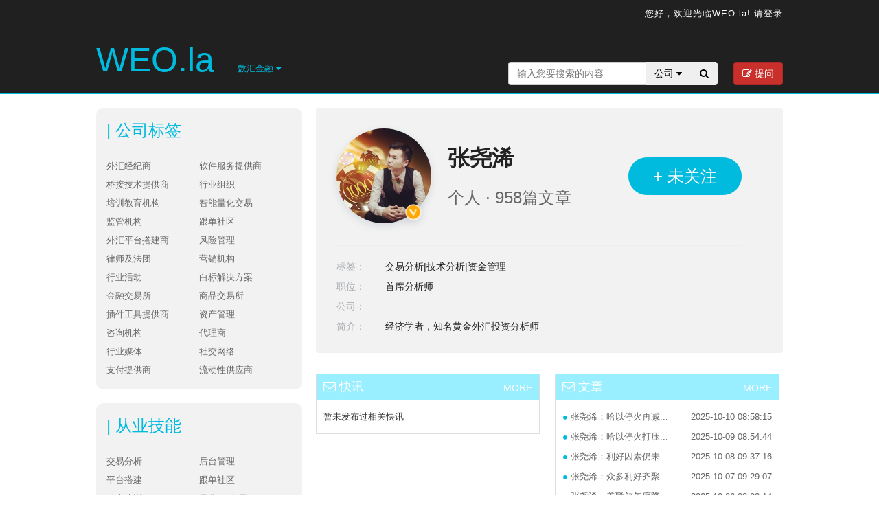

--- FILE ---
content_type: text/html; charset=UTF-8
request_url: https://app.huiyou.com/zixun/user_first/594
body_size: 7091
content:
<!DOCTYPE html>
<html lang="zh-cn">
<base href="/pc_weo/">
<head>
    <meta charset="utf-8">
    <title>WEO.la</title>
    <meta name="csrf-token" content="j2bn3gSx7KTiWT3cJYMMqwabHuheslPQUnIWIeKf">
    <meta name="description" content="">
    <meta name="referrer" content="no-referrer" />
    
    <meta name="viewport" content="width=device-width,maximum-scale=1.5,initial-scale=1.0,user-scalable=yes">
    <meta http-equiv="imagetoolbar" content="no">
    <meta http-equiv="X-UA-Compatible" content="IE=edge">
    <link rel="stylesheet" href="css/font-awesome.min.css">
    <link rel="stylesheet" href="css/style.css">

    <!--[if lt IE 9]><style>.sidebar .appointment form,.block{background:url(http://weo.figurefinance.com/static/template/images/ie-opacity-bg.png) repeat;}.btn-captcha{display:none}</style><![endif]-->
    <!--[if lte IE 7]><link rel="stylesheet" type="text/css" href="http://weo.figurefinance.com/static/template/ie7.font-awesome.min.css"><![endif]-->

    <script src="js/jquery-1.8.3.min.js"></script>
</head>
<body>
<div class="userbar">
    <div class="container text-right">
        您好，欢迎光临WEO.la!
        
                    <a href="https://app.huiyou.com/zixun/login?goto=weo/index"><span>请登录</span></a>
            </div>
</div>
<div class="logobar">
    <div class="container">
        <div class="form-action pull-right">
            <form class="pull-left dropdown" method="get" action="https://app.huiyou.com/weo/search_name">
                <input id="ipt-search-type" type="hidden" name="c" value="1">
                <input class="form-control pull-left" name="q" placeholder="输入您要搜索的内容">
                <button id="btn-search-dropdown" class="btn pull-left" type="button" data-toggle="dropdown">公司 <i class="fa fa-caret-down"></i></button>
                <button class="btn" type="submit"><i class="fa fa-search"></i></button>
                <ul id="opt-search-dropdown" class="dropdown-menu">
                    <li><a href="javascript:;" data-type="1">公司</a></li>
                    <li><a href="javascript:;" data-type="2">个人</a></li>
                </ul>
            </form>
            <button class="btn btn-danger pull-right btn-show-quick-form"><i class="fa fa-pencil-square-o"></i> 提问</button>
        </div>
        <a class="logo" href="https://app.huiyou.com/weo/index">WEO.la</a>
        <a class="dropdown" href="https://app.huiyou.com" target="_blank">数汇金融 <i class="fa fa-caret-down"></i></a>
    </div>
    <script type="text/javascript">

        $('.btn-show-quick-form').click(function(event) {
            $.get('http://www.figurefinance.com/api/zixun/type_leavel?deth=3', function(data) {

                var list = data.data;
                var _html='';
                for(var i = 0;i<list.length;i++){
                    _html += '<a id="'+list[i].id+'" href="javascript:;">'+list[i].name+'</a>'
                }
                $('.select_box').html(_html);
            });
        });
    </script>
</div><div class="container mbspace clearfix">
    <div class="sidebar">
        <div class="radius-item">
            <h3>| 公司标签</h3>
            <ul class="clearfix">
                                    <li><a href="https://app.huiyou.com/weo/tags/26?tag=外汇经纪商">外汇经纪商</a></li>
                                    <li><a href="https://app.huiyou.com/weo/tags/40?tag=软件服务提供商">软件服务提供商</a></li>
                                    <li><a href="https://app.huiyou.com/weo/tags/76?tag=桥接技术提供商">桥接技术提供商</a></li>
                                    <li><a href="https://app.huiyou.com/weo/tags/138?tag=行业组织">行业组织</a></li>
                                    <li><a href="https://app.huiyou.com/weo/tags/137?tag=培训教育机构">培训教育机构</a></li>
                                    <li><a href="https://app.huiyou.com/weo/tags/30?tag=智能量化交易">智能量化交易</a></li>
                                    <li><a href="https://app.huiyou.com/weo/tags/45?tag=监管机构">监管机构</a></li>
                                    <li><a href="https://app.huiyou.com/weo/tags/77?tag=跟单社区">跟单社区</a></li>
                                    <li><a href="https://app.huiyou.com/weo/tags/31?tag=外汇平台搭建商">外汇平台搭建商</a></li>
                                    <li><a href="https://app.huiyou.com/weo/tags/397?tag=风险管理">风险管理</a></li>
                                    <li><a href="https://app.huiyou.com/weo/tags/398?tag=律师及法团">律师及法团</a></li>
                                    <li><a href="https://app.huiyou.com/weo/tags/422?tag=营销机构">营销机构</a></li>
                                    <li><a href="https://app.huiyou.com/weo/tags/44?tag=行业活动">行业活动</a></li>
                                    <li><a href="https://app.huiyou.com/weo/tags/28?tag=白标解决方案">白标解决方案</a></li>
                                    <li><a href="https://app.huiyou.com/weo/tags/43?tag=金融交易所">金融交易所</a></li>
                                    <li><a href="https://app.huiyou.com/weo/tags/42?tag=商品交易所">商品交易所</a></li>
                                    <li><a href="https://app.huiyou.com/weo/tags/41?tag=插件工具提供商">插件工具提供商</a></li>
                                    <li><a href="https://app.huiyou.com/weo/tags/38?tag=资产管理">资产管理</a></li>
                                    <li><a href="https://app.huiyou.com/weo/tags/36?tag=咨询机构">咨询机构</a></li>
                                    <li><a href="https://app.huiyou.com/weo/tags/79?tag=代理商">代理商</a></li>
                                    <li><a href="https://app.huiyou.com/weo/tags/34?tag=行业媒体">行业媒体</a></li>
                                    <li><a href="https://app.huiyou.com/weo/tags/33?tag=社交网络">社交网络</a></li>
                                    <li><a href="https://app.huiyou.com/weo/tags/32?tag=支付提供商">支付提供商</a></li>
                                    <li><a href="https://app.huiyou.com/weo/tags/427?tag=流动性供应商">流动性供应商</a></li>
                            </ul>
        </div>
        <div class="radius-item">
            <h3>| 从业技能</h3>
            <ul class="clearfix">
                                    <li><a href="https://app.huiyou.com/weo/tags/46?tag=交易分析">交易分析</a></li>
                                    <li><a href="https://app.huiyou.com/weo/tags/51?tag=后台管理">后台管理</a></li>
                                    <li><a href="https://app.huiyou.com/weo/tags/63?tag=平台搭建">平台搭建</a></li>
                                    <li><a href="https://app.huiyou.com/weo/tags/64?tag=跟单社区">跟单社区</a></li>
                                    <li><a href="https://app.huiyou.com/weo/tags/65?tag=教育培训">教育培训</a></li>
                                    <li><a href="https://app.huiyou.com/weo/tags/49?tag=量化EA交易">量化EA交易</a></li>
                                    <li><a href="https://app.huiyou.com/weo/tags/62?tag=EA编写">EA编写</a></li>
                                    <li><a href="https://app.huiyou.com/weo/tags/58?tag=资金管理">资金管理</a></li>
                                    <li><a href="https://app.huiyou.com/weo/tags/47?tag=商务销售">商务销售</a></li>
                                    <li><a href="https://app.huiyou.com/weo/tags/48?tag=行业研究">行业研究</a></li>
                                    <li><a href="https://app.huiyou.com/weo/tags/60?tag=交易软件">交易软件</a></li>
                                    <li><a href="https://app.huiyou.com/weo/tags/59?tag=流动性技术">流动性技术</a></li>
                                    <li><a href="https://app.huiyou.com/weo/tags/50?tag=桥接技术">桥接技术</a></li>
                                    <li><a href="https://app.huiyou.com/weo/tags/57?tag=基本面分析">基本面分析</a></li>
                                    <li><a href="https://app.huiyou.com/weo/tags/55?tag=活动策划">活动策划</a></li>
                                    <li><a href="https://app.huiyou.com/weo/tags/54?tag=人事管理">人事管理</a></li>
                                    <li><a href="https://app.huiyou.com/weo/tags/53?tag=市场营销">市场营销</a></li>
                                    <li><a href="https://app.huiyou.com/weo/tags/56?tag=技术分析">技术分析</a></li>
                            </ul>
        </div>
<ul class="sidebar-4icons clearfix">
    <li>
        <a href="https://app.huiyou.com/weo/essay_list/3">
            <i class="fa fa-list-alt"></i>
        </a>
        <span class="text-ellipsis">问题</span>
    </li>
    <li>
        <a href="https://app.huiyou.com/weo/essay_list/3">
            <i class="fa fa-comments-o"></i>
        </a>
        <span class="text-ellipsis">回答</span>
    </li>
    <li>
        <a href="https://app.huiyou.com/weo/essay_list/2">
            <i class="fa fa-envelope-o"></i>
        </a>
        <span class="text-ellipsis">短讯</span>
    </li>
    <li>
        <a href="https://app.huiyou.com/weo/essay_list/1">
            <i class="fa fa-newspaper-o"></i>
        </a>
        <span class="text-ellipsis">文章</span>
    </li>
</ul>			</div>
<link rel="stylesheet" href="css/base_mobile.css">

                    <div class="main bdr50">
        				<div class="new-info">
					<div class="info-up">
						<img src="https://app.huiyou.com/uploadify/uploads/file/201809/15375140622903344.png" alt="" onerror="this.src='https://app.huiyou.com/img/default_head.jpg'">

                        						<img class="addv" src="css/images/new-v.png" alt="">
                        						<div>
															<h5>张尧浠</h5>
							<span>个人 · 958篇文章</span>

														</div>
														<a href="javascript:;" class="focus">+ 未关注</a>
											</div>
					<ul class="info-down clearfix" style="">
												<li>
							<h6>标签：</h6>
							<p>交易分析|技术分析|资金管理</p>
						</li>
												<li>
							<h6>职位：</h6>
							<p>首席分析师</p>
						</li>
												<li>
							<h6>公司：</h6>
							<p></p>
						</li>
												<li>
							<h6>简介：</h6>
							<p>经济学者，知名黄金外汇投资分析师</p>
						</li>
											</ul>
				</div>
				<div class="entry-4column clearfix">
                    <dl class="pull-left" style="width: 48%">
                        <dt><a href="https://app.huiyou.com/weo/essay_list/2/594" class="pull-right">MORE</a><i class="fa fa-envelope-o"></i> 快讯</dt>
                                                    <dd>
                                <div class="entry-null">暂未发布过相关快讯</div>
                            </dd>
                                            </dl>


					<dl class="pull-left" style="width: 48%;margin-left: 22px;">
						<dt><a href="https://app.huiyou.com/weo/essay_list/1/594" class="pull-right">MORE</a><i class="fa fa-envelope-o"></i> 文章</dt>
						                        <dd>
							                                <a href="https://app.huiyou.com/weo/essay?id=30880" target="_blank">
                                    <span class="pull-right">2025-10-10 08:58:15</span>
                                    <i class="fa fa-circle"></i>
                                    张尧浠：哈以停火再减...
                                </a>
							                                <a href="https://app.huiyou.com/weo/essay?id=30876" target="_blank">
                                    <span class="pull-right">2025-10-09 08:54:44</span>
                                    <i class="fa fa-circle"></i>
                                    张尧浠：哈以停火打压...
                                </a>
							                                <a href="https://app.huiyou.com/weo/essay?id=30871" target="_blank">
                                    <span class="pull-right">2025-10-08 09:37:16</span>
                                    <i class="fa fa-circle"></i>
                                    张尧浠：利好因素仍未...
                                </a>
							                                <a href="https://app.huiyou.com/weo/essay?id=30866" target="_blank">
                                    <span class="pull-right">2025-10-07 09:29:07</span>
                                    <i class="fa fa-circle"></i>
                                    张尧浠：众多利好齐聚...
                                </a>
							                                <a href="https://app.huiyou.com/weo/essay?id=30865" target="_blank">
                                    <span class="pull-right">2025-10-06 08:02:14</span>
                                    <i class="fa fa-circle"></i>
                                    张尧浠：美联储年底降...
                                </a>
							                                <a href="https://app.huiyou.com/weo/essay?id=30863" target="_blank">
                                    <span class="pull-right">2025-10-03 09:44:40</span>
                                    <i class="fa fa-circle"></i>
                                    张尧浠：鹰言打压金价...
                                </a>
							                                <a href="https://app.huiyou.com/weo/essay?id=30861" target="_blank">
                                    <span class="pull-right">2025-10-02 09:05:07</span>
                                    <i class="fa fa-circle"></i>
                                    张尧浠：关税推迟停摆...
                                </a>
							                                <a href="https://app.huiyou.com/weo/essay?id=30859" target="_blank">
                                    <span class="pull-right">2025-10-01 12:21:14</span>
                                    <i class="fa fa-circle"></i>
                                    张尧浠：美政府陷入停...
                                </a>
							                                <a href="https://app.huiyou.com/weo/essay?id=30852" target="_blank">
                                    <span class="pull-right">2025-09-30 09:40:55</span>
                                    <i class="fa fa-circle"></i>
                                    张尧浠：关门风险加1...
                                </a>
							                                <a href="https://app.huiyou.com/weo/essay?id=30850" target="_blank">
                                    <span class="pull-right">2025-09-29 08:35:09</span>
                                    <i class="fa fa-circle"></i>
                                    张尧浠：10月降息预...
                                </a>
							                            </dd>
											</dl>
				</div>
			</div>
		</div>

<div id="footer">
    <div class="container">
        <a class="logo pull-left" href="javascript:;">WEO.la</a>
        <dl>
            <dt>网站导航</dt>
            <dd>
                <a href="https://app.huiyou.com/zixun/contact" rel="nofollow" target="_blank">联系我们</a>
                <a href="" rel="nofollow" target="_blank">关于我们</a>
                <a href="http://www.cfxa.org/" rel="nofollow" target="_blank">中国外汇业协会</a>
                <a href="http://www.financexpo.com" rel="nofollow" target="_blank">世界金融B2B博览会</a>
                <a href="http://www.figurefinance.com/NewItem.html?iSysNo=5&amp;kw=0" rel="nofollow" target="_blank">金融科技</a>
            </dd>
            <dd>Copyright © 2018 WEO.la All rights reserved.</dd>
        </dl>
    </div>
</div>
</body>
</html>






<!--[if lt IE 9]><script src="http://weo.figurefinance.com/static/template/PIE.min.js"></script><script>$(".user-avatar-list img, .question-entry .entry-avatar, .company-profile .customer-score dl dt img, .sidebar .sidebar-4icons li a, .bottom-online-user ul li img, .sidebar .radius-item, .sidebar .radius-item ul.online-user li img, .profile-page .customer-score dl dt img, #popup-my-focuson img").each(function(){this && PIE.attach(this)})</script><![endif]-->
<script>
    +function(a){"use strict";function e(d){d&&3===d.which||(a(b).remove(),a(c).each(function(){var b=f(a(this)),c={relatedTarget:this};b.hasClass("open")&&(b.trigger(d=a.Event("hide.bs.dropdown",c)),d.isDefaultPrevented()||b.removeClass("open").trigger("hidden.bs.dropdown",c))}))}function f(b){var c=b.attr("data-target");c||(c=b.attr("href"),c=c&&/#[A-Za-z]/.test(c)&&c.replace(/.*(?=#[^\s]*$)/,""));var d=c&&a(c);return d&&d.length?d:b.parent()}function g(b){return this.each(function(){var c=a(this),e=c.data("bs.dropdown");e||c.data("bs.dropdown",e=new d(this)),"string"==typeof b&&e[b].call(c)})}var b=".dropdown-backdrop",c='[data-toggle="dropdown"]',d=function(b){a(b).on("click.bs.dropdown",this.toggle)};d.VERSION="3.2.0",d.prototype.toggle=function(b){var c=a(this);if(!c.is(".disabled, :disabled")){var d=f(c),g=d.hasClass("open");if(e(),!g){"ontouchstart"in document.documentElement&&!d.closest(".navbar-nav").length&&a('<div class="dropdown-backdrop"/>').insertAfter(a(this)).on("click",e);var h={relatedTarget:this};if(d.trigger(b=a.Event("show.bs.dropdown",h)),b.isDefaultPrevented())return;c.trigger("focus"),d.toggleClass("open").trigger("shown.bs.dropdown",h)}return!1}},d.prototype.keydown=function(b){if(/(38|40|27)/.test(b.keyCode)){var d=a(this);if(b.preventDefault(),b.stopPropagation(),!d.is(".disabled, :disabled")){var e=f(d),g=e.hasClass("open");if(!g||g&&27==b.keyCode)return 27==b.which&&e.find(c).trigger("focus"),d.trigger("click");var h=" li:not(.divider):visible a",i=e.find('[role="menu"]'+h+', [role="listbox"]'+h);if(i.length){var j=i.index(i.filter(":focus"));38==b.keyCode&&j>0&&j--,40==b.keyCode&&j<i.length-1&&j++,~j||(j=0),i.eq(j).trigger("focus")}}}};var h=a.fn.dropdown;a.fn.dropdown=g,a.fn.dropdown.Constructor=d,a.fn.dropdown.noConflict=function(){return a.fn.dropdown=h,this},a(document).on("click.bs.dropdown.data-api",e).on("click.bs.dropdown.data-api",".dropdown form",function(a){a.stopPropagation()}).on("click.bs.dropdown.data-api",c,d.prototype.toggle).on("keydown.bs.dropdown.data-api",c+', [role="menu"], [role="listbox"]',d.prototype.keydown)}(jQuery);
    var quickform = '<div class="quick-post-form quick-post-by-btn hide">'+
        '<h3>'+
        '	<a class="active quick-post-module-select" href="javascript:;" data-target="question">发表提问<i class="bottom-arrow"></i></a>'+
        /*'<a class="quick-post-module-select" href="javascript:;" data-target="sms">发表短讯<i class="bottom-arrow"></i></a>'+*/
        '</h3>'+
        '<textarea class="form-control" rows="4" minlength="10" placeholder="至少输入10个字"></textarea>'+
        '<div class="new_quea"><div class="tooltip left hide"><div class="tooltip-arrow"></div><div class="tooltip-inner"></div></div>'+
        '<div style="position: relative;z-index: 8;">分类'+
            '<div class="type_select">'+
                '<span id="chooseType">必填</span>'+
                '<div class="select_box"><a href="javascript:;">交易</a><a>交易</a></div>'+
            '</div>'+
        '</div>'+
        '	<button class="btn btn-danger pull-right btn-quick-form-submit">发表</button>'+
        ''+
        '<span style="position: relative;z-index: 1;">'+
        '悬赏<div class="type_select"><input type="text" placeholder="0~100豆" pattern="^(\d|[1-9]\d|100)$"></div>'+
        '</span>'+
        // '	<span>'+
        // '		验证码：<input class="form-control no-block-control ipt-captcha" type="text" maxlength="5">'+
        // '		<img class="btn-captcha" data-src="https://app.huiyou.com/captcha">'+
        // '	</span>'+
        '</div>'+
        '</div>';

    $(document).on('click', '#chooseType', function(event) {
        event.preventDefault();
        $('.type_select').toggleClass('active');
    });
    // if($('.type_select').hasClass('active')){
        // console.log(111);
        $(document).on('click', '.select_box a', function(event) {
            // event.preventDefault();
            var theVal = $(this).html();
            var theId = $(this).attr('id');
            console.log(theVal);
            $('.type_select').removeClass('active');
            $('#chooseType').text(theVal).data('id', theId);
        });
    // }

    $(document).on("click.quickpf", ".btn-show-quick-form", function(){
        var inmem = /\/member\/(sms|question)/.test(document.location.href);
        if (!inmem)
            $(".quick-post-by-btn").length == 0 ? ($(quickform).prependTo(".main").show(500)) : $(".quick-post-by-btn").find(":input").val("").end().toggle(500);
    }).on("click.quickpf", ".quick-post-module-select", function(){
        var me = $(this);
        if (me.hasClass("active"))
            return false;
        me.addClass("active").parent().find(".quick-post-module-select").not(this).removeClass("active")
    }).on("click.quickpf", ".btn-quick-form-submit", function(){
        var reg =/^(\d|[1-9]\d|100)$/;
        var me = $(this),
            form = $(".quick-post-by-btn"),
            c = $.trim(form.find("textarea").val()),
            v = form.find('.type_select').find('input').val(),
            b = form.find(".tooltip"),
            o = form.find('#chooseType').data('id'),
            m = $(".quick-post-module-select").filter(".active").eq(0).data("target");
        if (c == "" || v == "" || !reg.test(v) || o == undefined )
            return false;
        $.ajax({
            url: "https://app.huiyou.com/weo/question_add",
            type: "POST",
            data: {
                "question": c,
                "place": o,
                'price': v,
                '_token':"j2bn3gSx7KTiWT3cJYMMqwabHuheslPQUnIWIeKf"
            },
            dataType: "json",
            beforeSend: function(){
                me.text("正在保存...").attr("disabled", true)
            },
            complete: function(){
                me.text("发表").attr("disabled", false)
            },
            error: function(xhr){
                b.find(".tooltip-inner").text("服务器错误："+ xhr.statusText +"["+ xhr.status +"]").end().show().delay(3e3).fadeOut(1e3), form.find(".btn-captcha").trigger("click");
            },
            success: function(res){
                if (res.code == 1)
                    b.find(".tooltip-inner").text("发表成功").end().show().delay(2e3).fadeOut(1e3, function(){ form.hide(function(){ form.remove() }) })
                else
                    b.find(".tooltip-inner").text(res.msg).end().show().delay(3e3).fadeOut(1e3), form.find(".btn-captcha").trigger("click");
            }
        })
    }).on("focus.quickpf", ".ipt-captcha", function(){
        var me = $(".btn-captcha"),
            atr = me.attr("src");
        if (!atr || atr == "")
            me.attr("src", me.data("src")).show();
    }).on("click.quickpf", ".btn-captcha", function(){
        var me = $(this);
        me.attr("src", me.data("src") +"?"+ Math.random());
    });
    $("#opt-search-dropdown").on("click", "a", function(){
        var me = $(this);
        $("#btn-search-dropdown").html( me.text() +' <i class="fa fa-caret-down"></i>' );
        $("#ipt-search-type").val( me.data("type") );
    })
</script>

<script>
    $(document).on("click", ".btn-add-focus", function(){
        var me = $(this);
        $.ajax({
            url: "http://weo.figurefinance.com/profile/focuson",
            type: "POST",
            data: "7f34ec565f644dfc="+ me.data("valid"),
            dataType: "json",
            beforeSend: function(){
                me.text("关注中...")
            },
            complete: function(){},
            error: function(xhr){
                alert("服务器错误：\n"+ [xhr.status, xht.statusText].join(": "));
            },
            success: function(res){
                if (res.code == 0)
                    me.text("已关注").removeClass("btn-add-focus label-danger").addClass("label-default").off("click");
                else
                    alert("系统错误：\n"+ [res.code, res.msg].join(": "));
            }
        });
    });
</script>
<script>
    $('.focus').click(function(){
        var _self = this;
        if($(this).hasClass('active')){
            // 取消关注
            $.ajax({
                url: 'https://app.huiyou.com/api/zixun/attention',
                type:'get',
                data: {
                    uid: 0,
                    auth_id: "594",
                    status: 1,
                    format:'pc'
                },
                success: function(data){
                    if(data.code == 1){
                        $(_self).removeClass('active');
                        $(_self).html('+ 关注');
                    }else if(data.code=='10080'){
                        alert(data.msg);
                    }
                }
            })
        }else{
            $.ajax({
                url: 'https://app.huiyou.com/api/zixun/attention',
                type:'get',
                data: {
                    uid: 0,
                    auth_id: '594',
                    status: 2,
                    format:'pc'
                },
                dataType: 'json',
                success: function(data){
                    if(data.code == 1){
                        $(_self).addClass('active');
                        $(_self).html('+已关注');
                    }else if(data.code=='10080'){
                        alert(data.msg);
                    }
                }
            })

        }
    })
</script>


--- FILE ---
content_type: text/css
request_url: https://app.huiyou.com/pc_weo/css/style.css
body_size: 12490
content:
::-webkit-scrollbar{width:8px;height:10px}
::-webkit-scrollbar-button:start:decrement{background-repeat:no-repeat;width:12px;height:3px}
::-webkit-scrollbar-button:end:increment{background-repeat:no-repeat;width:12px;height:3px}
::-webkit-scrollbar-track{border:0;background-color:#f6f7f8}
::-webkit-scrollbar-track-piece{}
::-webkit-scrollbar-thumb{width:8px;background-color:#bec2c8;border:1px solid #b2b6bb;border-radius:5px}
::-webkit-scrollbar-thumb:vertical{border-width:1px;min-height:24px}
::-webkit-scrollbar-thumb:horizontal{border-width:1px;min-width:24px}
::-webkit-scrollbar-thumb:vertical:hover{background-color:#77797c;border:1px solid #6b6e71}
::-webkit-scrollbar-thumb:horizontal:hover{background-color:#77797c;border:1px solid #6b6e71}
::-webkit-scrollbar-thumb:vertical:active{background-color:#d6dae0;border:1px solid #d1d5dc}
::-webkit-scrollbar-thumb:horizontal:active{background-color:#d6dae0;border:1px solid #d1d5dc}
body,html{height:100%;}
body{font-size:13px;cursor:default;margin:0;padding:0;line-height:1.5;position:relative;background-color:#fff;color:#333;}
body,input,select,button,textarea{font-family:"Microsoft YaHei","Apple LiGothic Medium","Lucida Grande","Lucida Sans Unicode",Helvetica,Verdana,Geneva,sans-serif;}
.pagination,.clearfix,.form-group{overflow:hidden;_zoom:1;}
.pagination:after,.clearfix:after,.form-group:after{content:"";display:block;height:0;clear:both;visibility:hidden}
a{color:#666;text-decoration:none;}/*#b9b9b9*/
a:hover{text-decoration:underline;color:#6bd;}/*2a6496*/
*:focus{outline:0;}
a:focus,
a:active{text-decoration:none;}
img{border:none;vertical-align:middle;}
textarea{overflow:auto;resize:none;}
table{border-collapse:collapse;border-spacing:0;}
td,th{padding:0;}
th{text-align:left;}
*,*:before,*:after{-webkit-box-sizing:border-box;-moz-box-sizing:border-box;box-sizing:border-box;}
h1,.h1{font-size:36px;}
h2,.h2{font-size:30px;}
h3,.h3{font-size:24px;}
h4,.h4{font-size:18px;}
h5,.h5{font-size:14px;}
h6,.h6{font-size:12px;}
.text-left,th{text-align:left;}
.text-right{text-align:right;}
.text-center{text-align:center;}
.text-justify{text-align:justify;}
.text-nowrap{white-space:nowrap;}
.text-ellipsis{white-space:nowrap;overflow:hidden;-o-text-overflow:ellipsis;text-overflow:ellipsis;display:block;}
.text-muted{color:#777;}
.text-primary{color:#337ab7;}
pre{display:block;font-size:13px;line-height:1.42857143;word-break:break-all;word-wrap:break-word;color:#333;background-color:#f5f5f5;border:1px solid #ccc;border-radius:4px;margin:0 0 10px;padding:9.5px;}
input[type=radio],input[type=checkbox]{line-height:normal;margin:1px \9 0 0 0;}
.form-control{display:block;width:100%;height:34px;padding:6px 12px;font-size:14px;line-height:1.42857143;color:#555;background-color:#fff;background-image:none;border:1px solid #ccc;border-radius:4px;-webkit-box-shadow:inset 0 1px 1px rgba(0,0,0,.075);box-shadow:inset 0 1px 1px rgba(0,0,0,.075);-webkit-transition:border-color ease-in-out .15s,-webkit-box-shadow ease-in-out .15s;-o-transition:border-color ease-in-out .15s,box-shadow ease-in-out .15s;transition:border-color ease-in-out .15s,box-shadow ease-in-out .15s;*height:20px;*line-height:20px;}
.form-control:focus{border-color:#66afe9;outline:0;-webkit-box-shadow:inset 0 1px 1px rgba(0,0,0,.075), 0 0 8px rgba(102, 175, 233, .6);box-shadow:inset 0 1px 1px rgba(0,0,0,.075), 0 0 8px rgba(102, 175, 233, .6);}
.form-control::-moz-placeholder{color:#999;opacity:1;}
textarea.form-control{height:auto;}
.no-block-control.form-control{width:auto;display:inline;}
.form-group{margin-bottom:10px;padding:5px 0;}
.form-group label{display:block;margin-bottom:5px;font-weight:700;}
.form-group .control-label{float:left;padding-top:7px;padding-right:15px;text-align:right;display:inline-block;width:16.66666667%;*display:inline;*zoom:1;margin-bottom:0;}
.form-group .control-group{float:left;width:83.33333333%;padding-left:15px;*display:inline;*zoom:1;}
.form-group .control-skip-label{margin-left:16.66666667%;}
.radio,.checkbox{position:relative;display:block;margin-top:10px;margin-bottom:10px;}
.radio label,.checkbox label{min-height:20px;padding-left:20px;margin-bottom:0;font-weight:400;cursor:pointer;}
.radio input[type=radio],.radio-inline input[type=radio],.checkbox input[type=checkbox],.checkbox-inline input[type=checkbox]{position:absolute;margin-left:-20px;margin-top:4px \9;}
.radio-inline,
.form-group label.radio-inline,
.checkbox-inline,
.form-group label.checkbox-inline{display:inline-block;padding-left:20px;margin-bottom:0;vertical-align:middle;font-weight:400;cursor:pointer;*display:inline;*zoom:1;}
.radio-inline+.radio-inline,.checkbox-inline+.checkbox-inline{margin-left:10px;}
.input-sm,.form-group-sm .form-control{height:30px;font-size:12px;line-height:1.5;border-radius:3px;padding:5px 10px;*height:18px;*line-height:18px;}
select.input-sm,select.form-group-sm .form-control{height:30px;line-height:30px;}
.input-lg,.form-group-lg .form-control{height:46px;font-size:18px;line-height:1.33;border-radius:6px;padding:10px 16px;*height:24px;*line-height:24px;}
.form-group-lg .control-label{padding-top:14.3px;}
select.input-lg,select.form-group-lg .form-control{height:46px;line-height:46px;}
.has-success .form-control{-webkit-box-shadow:inset 0 1px 1px rgba(0,0,0,.075);box-shadow:inset 0 1px 1px rgba(0,0,0,.075);border-color:#3c763d;}
.has-success .form-control:focus{-webkit-box-shadow:inset 0 1px 1px rgba(0,0,0,.075), 0 0 6px #67b168;box-shadow:inset 0 1px 1px rgba(0,0,0,.075), 0 0 6px #67b168;border-color:#2b542c;}
.has-success .input-group-addon{color:#3c763d;background-color:#dff0d8;border-color:#3c763d;}
.has-warning .form-control{-webkit-box-shadow:inset 0 1px 1px rgba(0,0,0,.075);box-shadow:inset 0 1px 1px rgba(0,0,0,.075);border-color:#8a6d3b;}
.has-warning .form-control:focus{-webkit-box-shadow:inset 0 1px 1px rgba(0,0,0,.075), 0 0 6px #c0a16b;box-shadow:inset 0 1px 1px rgba(0,0,0,.075), 0 0 6px #c0a16b;border-color:#66512c;}
.has-warning .input-group-addon{color:#8a6d3b;background-color:#fcf8e3;border-color:#8a6d3b;}
.has-error .form-control{-webkit-box-shadow:inset 0 1px 1px rgba(0,0,0,.075);box-shadow:inset 0 1px 1px rgba(0,0,0,.075);border-color:#a94442;}
.has-error .form-control:focus{-webkit-box-shadow:inset 0 1px 1px rgba(0,0,0,.075), 0 0 6px #ce8483;box-shadow:inset 0 1px 1px rgba(0,0,0,.075), 0 0 6px #ce8483;border-color:#843534;}
.has-error .input-group-addon{color:#a94442;background-color:#f2dede;border-color:#a94442;}
.has-success .help-block,.has-success .control-label,.has-success .radio,.has-success .checkbox,.has-success .radio-inline,.has-success .checkbox-inline,.has-success.radio label,.has-success.checkbox label,.has-success.radio-inline label,.has-success.checkbox-inline label,.has-success .help-inline{color:#3c763d;}
.has-warning .help-block,.has-warning .control-label,.has-warning .radio,.has-warning .checkbox,.has-warning .radio-inline,.has-warning .checkbox-inline,.has-warning.radio label,.has-warning.checkbox label,.has-warning.radio-inline label,.has-warning.checkbox-inline label,.has-warning .help-inline{color:#8a6d3b;}
.has-error .help-block,.has-error .control-label,.has-error .radio,.has-error .checkbox,.has-error .radio-inline,.has-error .checkbox-inline,.has-error.radio label,.has-error.checkbox label,.has-error.radio-inline label,.has-error.checkbox-inline label,.has-error .help-inline{color:#a94442;}
.help-block{display:block;margin-top:5px;color:#737373;}
.help-inline{display:inline;padding-left:5px;vertical-align:middle;*zoom:1;}
.btn{display:inline-block;margin-bottom:0;font-weight:400;text-align:center;vertical-align:middle;-ms-touch-action:manipulation;touch-action:manipulation;cursor:pointer;background-image:none;border:1px solid transparent;white-space:nowrap;font-size:14px;line-height:1.42857143;border-radius:4px;-webkit-user-select:none;-moz-user-select:none;-ms-user-select:none;user-select:none;padding:6px 12px;*padding:3px 6px;*display:inline;*zoom:1;}
.btn:hover,.btn:focus,.btn.focus{color:#333;text-decoration:none;}
.btn:active,.btn.active{outline:0;background-image:none;-webkit-box-shadow:inset 0 3px 5px rgba(0,0,0,0.125);box-shadow:inset 0 3px 5px rgba(0,0,0,0.125);}
.btn.disabled,.btn[disabled],fieldset[disabled] .btn{cursor:not-allowed;pointer-events:none;opacity:0.65;filter:alpha(opacity=65);-webkit-box-shadow:none;box-shadow:none;}
.btn-default{color:#333;background-color:#fff;border-color:#ccc;}
.btn-default:hover,.btn-default:focus,.btn-default.focus,.btn-default:active,.btn-default.active,.open > .dropdown-toggle.btn-default{color:#333;background-color:#e6e6e6;border-color:#adadad;}
.btn-default.disabled,.btn-default[disabled],fieldset[disabled] .btn-default,.btn-default.disabled:hover,.btn-default[disabled]:hover,fieldset[disabled] .btn-default:hover,.btn-default.disabled:focus,.btn-default[disabled]:focus,fieldset[disabled] .btn-default:focus,.btn-default.disabled.focus,.btn-default[disabled].focus,fieldset[disabled] .btn-default.focus,.btn-default.disabled:active,.btn-default[disabled]:active,fieldset[disabled] .btn-default:active,.btn-default.disabled.active,.btn-default[disabled].active,fieldset[disabled] .btn-default.active{background-color:#fff;border-color:#ccc;}
.btn-default .badge{color:#fff;background-color:#333;}
.btn-primary{color:#fff;background-color:#337ab7;border-color:#2e6da4;}
.btn-primary:hover,.btn-primary:focus,.btn-primary.focus,.btn-primary:active,.btn-primary.active,.open > .dropdown-toggle.btn-primary{color:#fff;background-color:#286090;border-color:#204d74;}
.btn-primary.disabled,.btn-primary[disabled],fieldset[disabled] .btn-primary,.btn-primary.disabled:hover,.btn-primary[disabled]:hover,fieldset[disabled] .btn-primary:hover,.btn-primary.disabled:focus,.btn-primary[disabled]:focus,fieldset[disabled] .btn-primary:focus,.btn-primary.disabled.focus,.btn-primary[disabled].focus,fieldset[disabled] .btn-primary.focus,.btn-primary.disabled:active,.btn-primary[disabled]:active,fieldset[disabled] .btn-primary:active,.btn-primary.disabled.active,.btn-primary[disabled].active,fieldset[disabled] .btn-primary.active{background-color:#337ab7;border-color:#2e6da4;}
.btn-primary .badge{color:#337ab7;background-color:#fff;}
.btn-success{color:#fff;background-color:#5cb85c;border-color:#4cae4c;}
.btn-success:hover,.btn-success:focus,.btn-success.focus,.btn-success:active,.btn-success.active,.open > .dropdown-toggle.btn-success{color:#fff;background-color:#449d44;border-color:#398439;}
.btn-success.disabled,.btn-success[disabled],fieldset[disabled] .btn-success,.btn-success.disabled:hover,.btn-success[disabled]:hover,fieldset[disabled] .btn-success:hover,.btn-success.disabled:focus,.btn-success[disabled]:focus,fieldset[disabled] .btn-success:focus,.btn-success.disabled.focus,.btn-success[disabled].focus,fieldset[disabled] .btn-success.focus,.btn-success.disabled:active,.btn-success[disabled]:active,fieldset[disabled] .btn-success:active,.btn-success.disabled.active,.btn-success[disabled].active,fieldset[disabled] .btn-success.active{background-color:#5cb85c;border-color:#4cae4c;}
.btn-success .badge{color:#5cb85c;background-color:#fff;}
.btn-info{color:#fff;background-color:#5bc0de;border-color:#46b8da;}
.btn-info:hover,.btn-info:focus,.btn-info.focus,.btn-info:active,.btn-info.active,.open > .dropdown-toggle.btn-info{color:#fff;background-color:#31b0d5;border-color:#269abc;}
.btn-info.disabled,.btn-info[disabled],fieldset[disabled] .btn-info,.btn-info.disabled:hover,.btn-info[disabled]:hover,fieldset[disabled] .btn-info:hover,.btn-info.disabled:focus,.btn-info[disabled]:focus,fieldset[disabled] .btn-info:focus,.btn-info.disabled.focus,.btn-info[disabled].focus,fieldset[disabled] .btn-info.focus,.btn-info.disabled:active,.btn-info[disabled]:active,fieldset[disabled] .btn-info:active,.btn-info.disabled.active,.btn-info[disabled].active,fieldset[disabled] .btn-info.active{background-color:#5bc0de;border-color:#46b8da;}
.btn-info .badge{color:#5bc0de;background-color:#fff;}
.btn-warning{color:#fff;background-color:#f0ad4e;border-color:#eea236;}
.btn-warning:hover,.btn-warning:focus,.btn-warning.focus,.btn-warning:active,.btn-warning.active,.open > .dropdown-toggle.btn-warning{color:#fff;background-color:#ec971f;border-color:#d58512;}
.btn-warning.disabled,.btn-warning[disabled],fieldset[disabled] .btn-warning,.btn-warning.disabled:hover,.btn-warning[disabled]:hover,fieldset[disabled] .btn-warning:hover,.btn-warning.disabled:focus,.btn-warning[disabled]:focus,fieldset[disabled] .btn-warning:focus,.btn-warning.disabled.focus,.btn-warning[disabled].focus,fieldset[disabled] .btn-warning.focus,.btn-warning.disabled:active,.btn-warning[disabled]:active,fieldset[disabled] .btn-warning:active,.btn-warning.disabled.active,.btn-warning[disabled].active,fieldset[disabled] .btn-warning.active{background-color:#f0ad4e;border-color:#eea236;}
.btn-warning .badge{color:#f0ad4e;background-color:#fff;}
.btn-danger{color:#fff;background-color:#d9534f;border-color:#d43f3a;}
.btn-danger:hover,.btn-danger:focus,.btn-danger.focus,.btn-danger:active,.btn-danger.active,.open > .dropdown-toggle.btn-danger{color:#fff;background-color:#c9302c;border-color:#ac2925;}
.btn-danger.disabled,.btn-danger[disabled],fieldset[disabled] .btn-danger,.btn-danger.disabled:hover,.btn-danger[disabled]:hover,fieldset[disabled] .btn-danger:hover,.btn-danger.disabled:focus,.btn-danger[disabled]:focus,fieldset[disabled] .btn-danger:focus,.btn-danger.disabled.focus,.btn-danger[disabled].focus,fieldset[disabled] .btn-danger.focus,.btn-danger.disabled:active,.btn-danger[disabled]:active,fieldset[disabled] .btn-danger:active,.btn-danger.disabled.active,.btn-danger[disabled].active,fieldset[disabled] .btn-danger.active{background-color:#d9534f;border-color:#d43f3a;}
.btn-danger .badge{color:#d9534f;background-color:#fff;}
.btn-link{color:#337ab7;font-weight:400;border-radius:0;}
.btn-link,.btn-link:active,.btn-link.active,.btn-link[disabled],fieldset[disabled] .btn-link{background-color:transparent;-webkit-box-shadow:none;box-shadow:none;}
.btn-link,.btn-link:hover,.btn-link:focus,.btn-link:active{border-color:transparent;}
.btn-link:hover,.btn-link:focus{color:#23527c;text-decoration:underline;background-color:transparent;}
.btn-link[disabled]:hover,fieldset[disabled] .btn-link:hover,.btn-link[disabled]:focus,fieldset[disabled] .btn-link:focus{color:#777;text-decoration:none;}
.btn-lg,.btn-group-lg .btn{font-size:18px;line-height:1.33;border-radius:6px;padding:10px 16px;}
.btn-sm,.btn-group-sm .btn{font-size:12px;line-height:1.5;border-radius:3px;padding:5px 10px;}
.btn-xs,.btn-group-xs .btn{font-size:12px;line-height:1.5;border-radius:3px;padding:1px 5px;}
.btn-group{position:relative;display:inline-block;vertical-align:middle;*display:inline;*zoom:1;}
.btn-block{display:block;width:100%;}
.btn-block + .btn-block{margin-top:5px;}
.pagination{background: #fff;padding: 30px 0;}
.pagination ul{display:inline;margin:0;padding:0;list-style-type:none;}
.pagination ul li{display:inline;float:left;margin-right:2px;}
.pagination ul li a,.pagination ul li span{float:left;line-height:20px;text-decoration:none;background-color:#fff;border:1px solid #ddd;padding:4px 12px}
.pagination ul li a:hover,.pagination ul li a:focus,.pagination ul .active a,.pagination ul .active span{background-color:#0bd;color:#fff;border-color:#079bbf;}
.pagination ul .active a,.pagination ul .active span{color:#fff;cursor:default}
.pagination ul .disabled span,.pagination ul .disabled a,.pagination ul .disabled a:hover,.pagination ul .disabled a:focus{color:#fff;cursor:default;background-color:transparent}
.pagination-right ul{float:right;}

.input-group{position:relative;display:table;border-collapse:separate;}
.input-group .form-control{position:relative;z-index:2;float:left;width:100%;margin-bottom:0;}
.input-group-lg > .form-control,.input-group-lg > .input-group-addon,.input-group-lg > .input-group-btn > .btn{height:46px;font-size:18px;line-height:1.33;border-radius:6px;padding:10px 16px;}
select.input-group-lg > .form-control,select.input-group-lg > .input-group-addon,select.input-group-lg > .input-group-btn > .btn{height:46px;line-height:46px;}
.input-group-sm > .form-control,.input-group-sm > .input-group-addon,.input-group-sm > .input-group-btn > .btn{height:30px;font-size:12px;line-height:1.5;border-radius:3px;padding:5px 10px;}
select.input-group-sm > .form-control,select.input-group-sm > .input-group-addon,select.input-group-sm > .input-group-btn > .btn{height:30px;line-height:30px;}
.input-group-addon,.input-group-btn,.input-group .form-control{display:table-cell;}
.input-group-addon:not(:first-child):not(:last-child),.input-group-btn:not(:first-child):not(:last-child),.input-group .form-control:not(:first-child):not(:last-child){border-radius:0;}
.input-group-addon,.input-group-btn{width:1%;white-space:nowrap;vertical-align:middle;}
.input-group-addon{font-size:14px;font-weight:400;line-height:1;color:#555;text-align:center;background-color:#eee;border:1px solid #ccc;border-radius:4px;padding:6px 12px;}
.input-group-addon.input-sm{font-size:12px;border-radius:3px;padding:5px 10px;}
.input-group-addon.input-lg{font-size:18px;border-radius:6px;padding:10px 16px;}
.input-group-addon input[type=radio],.input-group-addon input[type=checkbox]{margin-top:0;}
.input-group .form-control:first-child,.input-group-addon:first-child,.input-group-btn:first-child > .btn,.input-group-btn:first-child > .btn-group > .btn,.input-group-btn:first-child > .dropdown-toggle,.input-group-btn:last-child > .btn:not(:last-child):not(.dropdown-toggle),.input-group-btn:last-child > .btn-group:not(:last-child) > .btn{border-top-right-radius:0;border-bottom-right-radius:0;}
.input-group-addon:first-child{border-right:0;}
.input-group .form-control:last-child,.input-group-addon:last-child,.input-group-btn:last-child > .btn,.input-group-btn:last-child > .btn-group > .btn,.input-group-btn:last-child > .dropdown-toggle,.input-group-btn:first-child > .btn:not(:first-child),.input-group-btn:first-child > .btn-group:not(:first-child) > .btn{border-top-left-radius:0;border-bottom-left-radius:0;}
.input-group-addon:last-child{border-left:0;}
.input-group-btn{position:relative;font-size:0;white-space:nowrap;}
.input-group-btn > .btn{position:relative;}
.input-group-btn > .btn:hover,.input-group-btn > .btn:focus,.input-group-btn > .btn:active{z-index:2;}
.input-group-btn:first-child > .btn,.input-group-btn:first-child > .btn-group{margin-right:-1px;}
textarea.input-group-lg > .form-control,textarea.input-group-lg > .input-group-addon,textarea.input-group-lg > .input-group-btn > .btn,select[multiple].input-group-lg > .form-control,select[multiple].input-group-lg > .input-group-addon,select[multiple].input-group-lg > .input-group-btn > .btn,textarea.input-group-sm > .form-control,textarea.input-group-sm > .input-group-addon,textarea.input-group-sm > .input-group-btn > .btn,select[multiple].input-group-sm > .form-control,select[multiple].input-group-sm > .input-group-addon,select[multiple].input-group-sm > .input-group-btn > .btn{height:auto;}
.input-group-btn > .btn + .btn,.input-group-btn:last-child > .btn,.input-group-btn:last-child > .btn-group{margin-left:-1px;}

.tooltip{position:absolute;z-index:1070;display:block;visibility:visible;}
.tooltip.top{margin-top:-3px;padding:5px 0;}
.tooltip.right{margin-left:3px;padding:0 5px;}
.tooltip.bottom{margin-top:3px;padding:5px 0;}
.tooltip.left{margin-left:-3px;padding:0 5px;}
.tooltip-inner{max-width:200px;color:#fff;text-align:center;text-decoration:none;background-color:#000;border-radius:4px;padding:3px 8px;}
.tooltip-arrow{position:absolute;width:0;height:0;border-color:transparent;border-style:solid;_border-color:#fff;}
.tooltip.top .tooltip-arrow{bottom:0;left:50%;margin-left:-5px;border-top-color:#000;border-width:5px 5px 0;}
.tooltip.top-left .tooltip-arrow{bottom:0;left:5px;border-top-color:#000;border-width:5px 5px 0;}
.tooltip.top-right .tooltip-arrow{right:5px;bottom:0;border-top-color:#000;border-width:5px 5px 0;}
.tooltip.right .tooltip-arrow{top:50%;left:0;margin-top:-5px;border-right-color:#000;border-width:5px 5px 5px 0;}
.tooltip.left .tooltip-arrow{top:50%;right:0;margin-top:-5px;border-left-color:#000;border-width:5px 0 5px 5px;}
.tooltip.bottom .tooltip-arrow{top:0;left:50%;margin-left:-5px;border-bottom-color:#000;border-width:0 5px 5px;}
.tooltip.bottom-left .tooltip-arrow{top:0;left:5px;border-bottom-color:#000;border-width:0 5px 5px;}
.tooltip.bottom-right .tooltip-arrow{top:0;right:5px;border-bottom-color:#000;border-width:0 5px 5px;}

.table{width:100%;max-width:100%;}
.table thead tr th{border-bottom:2px solid #ddd;}
.table thead tr th,
.table thead tr td,
.table tbody tr td,
.table tfoot tr td{padding:8px;line-height:1.42857143;border-top:1px solid #ddd;}
.table-striped tbody > tr:nth-child(odd) > td, .table-striped tbody > tr:nth-child(odd) > th{background-color:#f9f9f9;}
.table-bordered{border:1px solid #ddd;border-collapse:separate;border-top:none;-moz-border-radius:4px;-webkit-border-radius:4px;-ms-border-radius:4px;-o-border-radius:4px;border-radius:4px;}
.table-bordered thead tr th{border-bottom-width:1px;}
.table-hover tbody tr:hover > td,.table-hover tbody tr:hover > th{background-color:#f5f5f5;}

.label,.badge{display:inline-block;font-size:11.844px;font-weight:700;line-height:14px;color:#fff;text-shadow:0 -1px 0 rgba(0,0,0,0.25);white-space:nowrap;vertical-align:baseline;background-color:#999;padding:2px 4px;*display:inline;*zoom:1;}
.label{-webkit-border-radius:3px;-moz-border-radius:3px;border-radius:3px;}
.badge{padding-right:9px;padding-left:9px;-webkit-border-radius:9px;-moz-border-radius:9px;border-radius:9px;}
.label:empty,.badge:empty{display:none;}
a.label:hover,a.label:focus,a.badge:hover,a.badge:focus{color:#fff;text-decoration:none;cursor:pointer;}
.label-danger,.badge-danger{background-color:#b94a48;}
.label-danger[href],.badge-danger[href]{background-color:#953b39;}
.label-warning,.badge-warning{background-color:#f89406;}
.label-warning[href],.badge-warning[href]{background-color:#c67605;}
.label-success,.badge-success{background-color:#468847;}
.label-success[href],.badge-success[href]{background-color:#356635;}
.label-info,.badge-info{background-color:#3a87ad;}
.label-info[href],.badge-info[href]{background-color:#2d6987;}
.label-inverse,.badge-inverse{background-color:#333;}
.label-inverse[href],.badge-inverse[href]{background-color:#1a1a1a;}
.btn .label,.btn .badge{position:relative;top:-1px;}
.btn-mini .label,.btn-mini .badge{top:0;}

.badge{display:inline-block;min-width:10px;font-size:12px;font-weight:700;line-height:1;color:#fff;text-align:center;white-space:nowrap;vertical-align:baseline;background-color:#777;border-radius:10px;padding:3px 7px;}
.badge:empty{display:none;}
.btn .badge{position:relative;top:-1px;}
.btn-xs .badge{top:0;padding:1px 5px;}
a.badge:hover,a.badge:focus{color:#fff;text-decoration:none;cursor:pointer;}

.alert{margin-bottom:10px;border:1px solid transparent;_border-color:#fff;border-radius:4px;padding:15px;}
.alert h4{margin-top:0;color:inherit;}
.alert .alert-link{font-weight:700;}
.alert p,.alert ul{margin:0;}
.alert > p + p{margin-top:5px;}
.alert-dismissable,.alert-dismissible{padding-right:35px;}
.alert-dismissable .close,.alert-dismissible .close{position:relative;top:-2px;right:-21px;color:inherit;}
.alert-success{color:#3c763d;background-color:#dff0d8;border-color:#d6e9c6;}
.alert-success hr{border-top-color:#c9e2b3;}
.alert-success .alert-link{color:#2b542c;}
.alert-info{color:#31708f;background-color:#d9edf7;border-color:#bce8f1;}
.alert-info hr{border-top-color:#a6e1ec;}
.alert-info .alert-link{color:#245269;}
.alert-warning{color:#8a6d3b;background-color:#fcf8e3;border-color:#faebcc;}
.alert-warning hr{border-top-color:#f7e1b5;}
.alert-warning .alert-link{color:#66512c;}
.alert-danger{color:#a94442;background-color:#f2dede;border-color:#ebccd1;}
.alert-danger hr{border-top-color:#e4b9c0;}
.alert-danger .alert-link{color:#843534;}
.control-group .alert{margin-bottom:0;}
.alert-tips{color:#a94442;background-color:#f2dede;border-color:#ebccd1;padding:5px;border-radius:2px;}

.well{min-height:20px;margin-bottom:20px;background-color:#f5f5f5;border:1px solid #e3e3e3;border-radius:4px;-webkit-box-shadow:inset 0 1px 1px rgba(0,0,0,.05);box-shadow:inset 0 1px 1px rgba(0,0,0,.05);padding:19px;}
.well blockquote{border-color:rgba(0,0,0,.15);}
.well-lg{border-radius:6px;padding:24px;}
.well-sm{border-radius:3px;padding:9px;}
.hero-unit{margin-bottom:30px;font-size:18px;font-weight:200;line-height:30px;color:inherit;background-color:#eee;-webkit-border-radius:6px;-moz-border-radius:6px;border-radius:6px;padding:60px;}
.hero-unit h1{margin:0;font-size:60px;line-height:1;letter-spacing:-1px;color:inherit;}
.hero-unit li{line-height:30px;}

.close{float:right;font-size:21px;font-weight:700;line-height:1;color:#000;text-shadow:0 1px 0 #fff;filter:alpha(opacity=20);opacity:.2;}
.close:hover,.close:focus{color:#000;text-decoration:none;cursor:pointer;filter:alpha(opacity=50);opacity:.5;}
button.close{-webkit-appearance:none;cursor:pointer;background:transparent;border:0;padding:0;}

.col-sm-1,.col-sm-2,.col-sm-3,.col-sm-4,.col-sm-5,.col-sm-6,.col-sm-7,.col-sm-8,.col-sm-9,.col-sm-10,.col-sm-11,.col-sm-12{float:left;}
.col-sm-12{width:100%;}
.col-sm-11{width:91.66666667%;}
.col-sm-10{width:83.33333333%;}
.col-sm-9{width:75%;}
.col-sm-8{width:66.66666667%;}
.col-sm-7{width:58.33333333%;}
.col-sm-6{width:50%;}
.col-sm-5{width:41.66666667%;}
.col-sm-4{width:33.33333333%;}
.col-sm-3{width:25%;}
.col-sm-2{width:16.66666667%;}
.col-sm-1{width:8.33333333%;}
.col-sm-offset-12{margin-left:100%;}
.col-sm-offset-11{margin-left:91.66666667%;}
.col-sm-offset-10{margin-left:83.33333333%;}
.col-sm-offset-9{margin-left:75%;}
.col-sm-offset-8{margin-left:66.66666667%;}
.col-sm-offset-7{margin-left:58.33333333%;}
.col-sm-offset-6{margin-left:50%;}
.col-sm-offset-5{margin-left:41.66666667%;}
.col-sm-offset-4{margin-left:33.33333333%;}
.col-sm-offset-3{margin-left:25%;}
.col-sm-offset-2{margin-left:16.66666667%;}
.col-sm-offset-1{margin-left:8.33333333%;}
.col-sm-offset-0{margin-left:0;}

.modal-open{overflow:hidden;}
.modal{position:fixed;top:0;right:0;bottom:0;left:0;z-index:1050;display:none;overflow:hidden;-webkit-overflow-scrolling:touch;outline:0;}
.modal-open .modal{overflow-x:hidden;overflow-y:auto;}
.modal-dialog{position:relative;width:600px;margin:30px auto;}
.modal-content{position:relative;background-color:#fff;-webkit-background-clip:padding-box;background-clip:padding-box;border:1px solid rgba(0,0,0,.2);border-radius:6px;outline:0;-webkit-box-shadow:0 3px 9px rgba(0,0,0,.5);box-shadow:0 3px 9px rgba(0,0,0,.5);}
.modal-backdrop{position:fixed;top:0;right:0;bottom:0;left:0;z-index:1040;background-color:#000;}
.modal-backdrop.fade{filter:alpha(opacity=0);opacity:0;}
.modal-backdrop.in{filter:alpha(opacity=50);opacity:.5;}
.modal-header{min-height:16.42857143px;border-bottom:1px solid #e5e5e5;padding:15px;}
.modal-header .close{margin-top:-2px;}
.modal-title{line-height:1.42857143;margin:0;}
.modal-body{position:relative;padding:15px;}
.modal-footer{text-align:right;border-top:1px solid #e5e5e5;padding:15px;}
.modal-footer .btn + .btn{margin-bottom:0;margin-left:5px;}
.modal-footer .btn-group .btn + .btn{margin-left:-1px;}
.modal-footer .btn-block + .btn-block{margin-left:0;}
.modal-scrollbar-measure{position:absolute;top:-9999px;width:50px;height:50px;overflow:scroll;}

.dropdown{position:relative;}
.dropdown-menu{position:absolute;top:100%;right:0;z-index:1000;display:none;float:left;min-width:160px;font-size:14px;text-align:left;list-style:none;background-color:#fff;-webkit-background-clip:padding-box;background-clip:padding-box;border:1px solid #ccc;border-radius:4px;-webkit-box-shadow:0 6px 12px rgba(0,0,0,.175);box-shadow:0 6px 12px rgba(0,0,0,.175);margin:2px 0 0;padding:5px 0;}
:root .dropdown-menu{border:1px solid rgba(0,0,0,.15);}
.dropdown-menu.pull-right{right:0;left:auto;}
.dropdown-menu .divider{height:1px;overflow:hidden;background-color:#e5e5e5;margin:9px 0;}
.dropdown-menu > li > a{display:block;clear:both;font-weight:400;line-height:1.42857143;color:#333;white-space:nowrap;padding:3px 20px;}
.dropdown-menu > li > a:hover,.dropdown-menu > li > a:focus{color:#262626;text-decoration:none;background-color:#f5f5f5;}
.dropdown-menu > .active > a,.dropdown-menu > .active > a:hover,.dropdown-menu > .active > a:focus{color:#fff;text-decoration:none;background-color:#428bca;outline:0;}
.open > .dropdown-menu {display:block;}

.btn-captcha{cursor:pointer;vertical-align:top;}
.hide{display:none;}
.gray{-webkit-filter:grayscale(100%);-moz-filter:grayscale(100%);-ms-filter:grayscale(100%);-o-filter:grayscale(100%);filter:grayscale(100%);filter:gray;}

.container{width:1000px;margin:0 auto;padding:0;position:relative;*z-index:0;}
.mbspace{margin-bottom:20px;}
.userbar{height:40px;line-height:40px;border-bottom:1px solid #555;background-color:#202020;color:#fff;letter-spacing:1px;}
.userbar a{color:#fff;}
.userbar span{display: inline-block;position:relative;}
.userbar span:hover ul{
    transform: scale(1);

    visibility: visible;
    opacity: 1;
}
.userbar ul{position:absolute;width: 120px;right: 0;padding: 10px 20px;background-color: #ffffff;border: 2px solid #e0e0e0;top: 46px;transition: all 0.3s cubic-bezier(0.31, 0.57, 0.68, 1.36) 0.5s;transform: scale(0);transform-origin: 90% 0;box-sizing: content-box;line-height: 1; margin: 0;z-index:1000;visibility:hidden;}
.userbar ul:after,.userbar ul:before{
    content: '';
    position: absolute;
    border: 6px solid transparent;
    right: 12px;
}
.userbar ul:after{
    border-bottom-color: #e0e0e0;
    z-index: 1;
    top: -14px;
}
.userbar ul:before{
    border-bottom-color: #ffffff;
    z-index: 2;
    top: -10px;
}
.userbar ul li:not(:last-child){
    border-bottom: 1px solid #eee;
}
.userbar ul li a{
    padding: 10px 4px;
    display: block;
    color: #333333;
    text-align: left;
    font-size: 14px;
    line-height: 1.2em;

}
.userbar ul li:hover a{
    color: #0bd;
}
.logobar{color:#0bd;background-color:#202020;padding:10px 0;margin-bottom:20px;border-bottom:2px solid #0bd;}/*095*/
.logobar a{color:#0bd;}
.logobar a:hover{text-decoration:none;}
.logobar .logo{font-size:50px;margin-right:30px;}
.logobar .logo:hover{text-decoration:none;}
.logobar .form-action{width:400px;margin-top:40px;*width:410px;}
.logobar .form-action form{display:inline;}
.logobar .form-action form .form-control{width:200px;border-bottom-right-radius:0;border-top-right-radius:0;border-right:0;padding-right:0;*margin-top:2px;*height:18px;}
.logobar .form-action form .btn{border-radius:0;}
.logobar .form-action form .btn+.btn{border-bottom-right-radius:4px;border-top-right-radius:4px;}
.logobar .form-action .btn-danger{background-color:#c9302c;border-color:#ac2925;}

#footer{background-color:#202020;padding:30px 0;color:#666;}
#footer .logo{font-size:50px;color:#0bd;}
#footer .logo:hover{text-decoration:none;}
#footer dl{margin:0 0 0 200px;padding:0;line-height:24px;}
#footer dl dt{color:#fff;}
#footer dl dd{margin:0;}
#footer dl dd a{display:inline-block;margin-right:20px;*display:inline;*zoom:1;}

.sidebar{float:left;width:300px;}
.sidebar .radius-item{-moz-border-radius:10px;-webkit-border-radius:10px;-ms-border-radius:10px;-o-border-radius:10px;border-radius:10px;background-color:#f2f2f2;padding:15px;}
.sidebar .radius-item+.radius-item{margin-top:20px;}
.sidebar .radius-item h3{font-size:24px;color:#0bd;margin-top:0;margin-bottom:20px;font-weight:500;}
.sidebar .radius-item ul{list-style-type:none;margin:0;padding:0;}
.sidebar .radius-item ul li{float:left;width:135px;padding:4px 0;}
.sidebar .radius-item ul.online-user li{text-align:center;width:100px;margin:0 17px;}
.sidebar .radius-item ul.online-user li a,
.sidebar .radius-item ul.online-user li img{display:block;}
.sidebar .radius-item ul.online-user li img{width:100px;height:100px;-moz-border-radius:50px;-webkit-border-radius:50px;-ms-border-radius:50px;-o-border-radius:50px;border-radius:50px;margin-bottom:10px;}
.sidebar .appointment{height:282px;background:url(images/customer-appointment.jpg) no-repeat center center;margin:20px 0;position:relative;}
.sidebar .appointment a.btn-popup-hander{height:282px;display:block;}
#appointment-form{position:absolute;left:0;right:0;top:0;bottom:0;width:100%;height:100%;margin:0;background-color:rgba(0,0,0,.6);color:#fff;padding:10px;*width:280px;*height:260px;}
#appointment-form h4{margin:0;color:#0bd;}
#appointment-form .close{color:#fff;opacity:1;filter:alpha(opacity=100);}
#appointment-form .form-group{margin-bottom:0;}
#appointment-form .form-group .control-label{padding-right:0;}
#appointment-form .form-group .control-group{padding-left:0;}
#appointment-form .form-footer{text-align:center;}
.sidebar .sidebar-4icons{list-style-type:none;margin:20px 0 0;padding:0;}
.sidebar .sidebar-4icons li{float:left;text-align:center;width:100px;margin:0 25px 15px;padding:4px 0;font-size:20px;}
.sidebar .sidebar-4icons li a{display:block;background-color:#0bd;color:#fff;font-size:50px;height:100px;-moz-border-radius:50px;-webkit-border-radius:50px;-ms-border-radius:50px;-o-border-radius:50px;border-radius:50px;line-height:100px;margin-bottom:10px;}

.main{margin-left:320px;*margin-left:0;*float:right;*width:680px;}
.ico-list-title{height:80px;border-bottom:1px solid #ccc;}
.ico-list-title .pull-left{color:#0bd;font-size:36px;font-weight:500;margin:0;}
.ico-list-title .pull-left em{font-style:normal;font-size:14px;color:#ccc;display:block;}
.ico-list-title .pull-right{margin-top:40px;}
.ico-list-title .sort-tabs{}
.ico-list-title .sort-tabs a{float:left;display:inline;padding:0 10px;line-height:23px;height:23px;border:1px solid #ccc;margin-left:-1px;}
.ico-list-title .sort-tabs a:hover,
.ico-list-title .sort-tabs a.active{background-color:#e4393c;border-color:#e4393c;color:#fff;text-decoration:none}
.ico-list-list{list-style-type:none;margin:20px 0 30px;padding:0 0 0 5px;width:720px;}
.ico-list-list li{float:left;display:inline;width:102px;height:160px;margin-right:40px;text-align:center;position:relative;}
.ico-list-list li a,
.ico-list-list li img{display:block;}
.ico-list-list li img{border:1px solid #ccc;}
.ico-list-list li img{margin-bottom:10px;}
.user-avatar-list img{width:100px;height:100px;border-radius:50px;border:none;}

.entry-4column{*margin-top:10px;}
.entry-4column dl{margin:0 0 10px;width:338px;border:1px solid #ddd;*width:336px;}
.entry-4column dl dt{background-color:#9ef;color:#fff;font-size:18px;padding:5px 10px;}
.entry-4column dl dt a{color:#fff;font-size:14px;margin-top:5px;}
.entry-4column dl dd{margin:0;padding:10px;}
.entry-4column dl dd .entry-null,
.entry-4column dl dd .static,
.entry-4column dl dd a{display:block;padding:5px 0;}
.entry-4column dl dd a .fa{font-size:9px;color:#0bd;-webkit-transform:scale(0.75);-o-transform:scale(1);}

.nav-menu-breadcrumb{list-style-type:none;padding:20px 0;background: #fff;margin-bottom: 1px;}
.nav-menu-breadcrumb li{display:inline;margin-right:104px;position:relative;}
.nav-menu-breadcrumb li.active{font-size:24px;width:60px;}
.nav-menu-breadcrumb li.active a{color:#0bd;}
.nav-menu-breadcrumb li.active a:hover{text-decoration:none;}
.nav-menu-breadcrumb li a{white-space:nowrap;font-size: 24px;}

.article-entry,
.question-entry{border-bottom:1px dashed #ccc;padding-bottom:20px;margin-bottom:5px;position:relative;}
.article-entry .entry-title{font-size:18px;margin:0 0 0 100px;padding:12px 0 10px;}
.article-entry .entry-content{margin-top:10px;}
.article-entry .entry-content .entry-image{border:1px solid #ccc;padding:3px;width:140px;height:100px;float:left;}
.article-entry .entry-content p{margin:0 0 5px 160px;height:76px;}
.article-entry .entry-content .entry-meta{margin-left:20px;display:inline;padding:3px 10px;background-color:#eee;}
.article-entry .entry-date-day{position:absolute;font-size:35px;font-weight:700;left:0;top:0;}
.article-entry .entry-date-month{position:absolute;left:50px;top:10px;}
.article-entry .entry-date-year{position:absolute;left:50px;top:25px;}

.question-entry .entry-avatar{width:40px;height:40px;-moz-border-radius:20px;-webkit-border-radius:20px;-ms-border-radius:20px;-o-border-radius:20px;border-radius:20px;}
.question-entry .entry-author{color:#07c;margin-left:60px;}
.question-entry .entry-author span{margin-left:20px;color:#666;}
.question-entry .entry-content{margin-left:60px;}
.question-entry .entry-content p{margin:10px 0;}
.question-entry .entry-content .entry-meta{display:inline;padding:3px 10px;background-color:#eee;}
.question-entry .tooltip{position:relative;margin-left:60px;*float:right;*width:610px;*margin-left:20px;}
.question-entry .left{margin-right:60px;*float:left;*margin-right:20px;*width:550px;*margin-left:60px;}
.question-entry .tooltip .tooltip-inner{background-color:#f0f0f0;max-width:610px;width:610px;text-align:left;color:#333;}
.question-entry .left .tooltip-inner{width:550px;max-width:550px;*width:534px;}
.question-entry .tooltip .tooltip-arrow{border-right-color:#f0f0f0;top:30%;}
.question-entry .tooltip.left .tooltip-arrow{border-left-color:#f0f0f0;}
.question-entry .tooltip .tooltip-inner .entry-author{margin-left:0;}
.question-page .question-entry{border-bottom:none;}

.entry-page{}
.entry-page .entry-title{text-align:center;font-size:24px;padding:12px 0;margin:0;}
.entry-page .entry-meta{padding:10px 0;border-bottom:1px dashed #ccc;text-align:center;}
.entry-page .entry-meta .tooltip{position:relative;display:inline-block;*display:inline;*zoom:1;}
.entry-page .entry-meta .tooltip .tooltip-inner{background-color:#a3a3a3;}
.entry-page .entry-meta .tooltip .tooltip-arrow{border-right-color:#a3a3a3;}
.entry-page .entry-content{position:relative;overflow:hidden;line-height:2;}
.entry-page .entry-prev-next{}
.entry-page .entry-prev-next p{margin-top:0;}
.entry-page .entry-prev-next p span{margin-left:10px;background-color:#0bd;color:#fff;font-weight:700;padding:3px 10px;}
.entry-page .entry-comment{margin-top:30px;}
.entry-page .entry-comment .question-entry{border-bottom:none;}
.star-score,
.entry-comment,
.quick-post-form{position:relative;}
.entry-comment .pagination{margin-bottom:15px;}
.star-score .block,
.entry-comment .block,
.quick-post-form .block{position:absolute;left:0;top:0;right:0;bottom:0;width:100%;height:100%;background-color:rgba(0,0,0,.5);text-align:center;z-index:2000;margin:auto;}
.block img,
.block span{padding:10px 50px;background-color:#fff;-webkit-border-radius:5px;-moz-border-radius:5px;-o-border-radius:5px;-ms-border-radius:5px;border-radius:5px;position:absolute;top:50%;left:50%;margin:-26px 0 0 -66px;}
.block a{color:#0bd;}
.quick-post-form .block span{margin-left:-89px;}

.quick-post-form{background-color:#f2f2f2;padding:20px;overflow: initial !important;}
.quick-post-form h3{margin:0;font-size:25px;color:#0bd;}
.quick-post-form div{margin-top:10px;}
.quick-post-form div .form-control{width:100px;}
.quick-post-form .tooltip{right:80px;bottom:20px;}
/*.quick-post-form .block{line-height:215px;}*/
.quick-post-by-btn{margin-bottom:20px;}
.quick-post-by-btn h3{margin-bottom:10px;}
.quick-post-by-btn h3 a{display:inline-block;margin-right:5px;padding:5px 10px;font-size:14px;font-weight:400;*display:inline;*zoom:1;position:relative;}
.quick-post-by-btn h3 a .bottom-arrow{position:absolute;width:0;height:0;border-color:transparent;border-style:solid;_border-color:#fff;bottom:-5px;left:50%;margin-left:-5px;border-top-color:#75bb59;border-width:5px 5px 0;visibility:hidden;}
.quick-post-by-btn h3 a.active{color:#fff;background-color:#75bb59;-moz-border-radius:5px;-webkit-border-radius:5px;-ms-border-radius:5px;-o-border-radius:5px;border-radius:5px;}
.quick-post-by-btn h3 a.active .bottom-arrow{visibility:visible;}

.profile-page{}
.profile-page .profile-avatar-info{background-color:#f2f2f2;padding:20px;padding-bottom:none;}
.profile-page .profile-avatar-info dl,
.profile-page .profile-avatar-info dl dd{margin:0;}
.profile-page .profile-avatar-info .profile-avatar{border:1px solid #ccc;width:200px;height:200px;margin-right:20px;}
.profile-page .profile-avatar-info .profile-name-card{border-right:1px solid #ccc;width:170px;height:200px;overflow:hidden;position:relative;}
.profile-page .profile-avatar-info .profile-name-card dt{color:#45842b;font-size:20px;}
.company-profile .profile-avatar-info .profile-name-card dt{color:#14508c;font-weight:600;}
.profile-page .profile-avatar-info .profile-name-card dd{padding-bottom:10px;position:relative;}
/*.profile-page .profile-avatar-info .profile-name-card .btn-focus-on a{background-color:#3d8e53;color:#eee;font-size:12px;padding:1px 5px;-webkit-border-radius:3px;-moz-border-radius:3px;-ms-border-radius:3px;-o-border-radius:3px;border-radius:3px;}*/
.profile-page .profile-avatar-info .profile-name-card dd .tooltip{left:70px;top:-2px;}
.profile-page .profile-avatar-info .profile-name-card .btn-qq{padding-bottom:0;position:absolute;left:0;bottom:0;}
.profile-page .profile-avatar-info .profile-name-card .btn-qq .btn{background-color:#3c8d52;border-color:transparent;_background-color:#f2f2f2;color:#fff;padding-left:20px;padding-right:20px;}
.company-profile .profile-avatar-info .profile-name-card .is-vip{line-height:40px;background:url(images/company-is-vip.jpg) no-repeat 110px top;font-size:25px;width:170px;position:absolute;left:0;bottom:50px;}
.company-profile .profile-avatar-info .profile-name-card .vip-0{background-position:110px -55px;}
.company-profile .profile-avatar-info .profile-name-card .vip-1{}
.profile-page .profile-avatar-info .profile-score{width:230px;font-size:13px;padding-top:50px;}
.profile-page .profile-avatar-info .profile-score span{color:#c00;font-size:20px;}
.profile-page .profile-avatar-info .profile-score dt span{font-size:30px;}
.profile-page .profile-avatar-info .profile-score dd{float:left;width:115px;}

.profile-page .profile-tags{background-color:#f2f2f2;padding:20px;padding-top:none;}
.profile-page .profile-tags ul{list-style-type:none;margin:0;padding:0;width:640px;overflow:hidden;}
.profile-page .profile-tags ul li{float:left;width:120px;margin-right:8px;}
.profile-page .profile-tags ul li a{display:block;padding:6px;}
.profile-page .profile-info{margin:20px 0;}
.profile-page .profile-info th,
.profile-page .profile-info td{border:none;vertical-align:top;}
.profile-page .profile-info th{font-size:30px;color:#75bb59;font-weight:200;}
.company-profile .profile-info th{color:#0bd;}

.profile-page .entry-4column{margin-bottom:20px;}

.profile-page .star-score{background-color:#f2f2f2;padding:20px;}
.profile-page .star-score h3{font-size:30px;margin:0;color:#75bb59;font-weight:200;}
.company-profile .star-score h3{color:#0bd;}
.profile-page .star-score .items{padding:8px 0;position:relative;}
.profile-page .star-score .items label{}
.profile-page .star-score .items span{width:90px;display:inline-block;*display:inline;*zoom:1;*width:100px;}
.profile-page .star-score .items b{font-weight:200;color:#c00;margin:0 20px;}
.profile-page .star-score .items em{font-style:normal;}
.profile-page .star-score .items .score-stars .fa{cursor:pointer;}
.profile-page .star-score .items .tooltip{left:60px;top:10px;}
.company-profile .star-score .items .tooltip{left:auto;right:60px;top:10px;}

.fa-star-red{color:#c00;}
.fa-rectangle{background-color:#75bb59;height:10px;width:18px;-webkit-border-radius:3px;-moz-border-radius:3px;-ms-border-radius:3px;-o-border-radius:3px;border-radius:3px;}
.fa-rectangle-gray{background-color:#ccc;}

.profile-page .customer-score{}
.profile-page .customer-score h3{font-size:30px;margin:20px 0;color:#75bb59;font-weight:200;}
.profile-page .customer-score h3 small{font-size:13px;color:#666;}
.company-profile .customer-score h3{color:#0bd;}
.profile-page .customer-score dl{margin:0 0 20px;}
.profile-page .customer-score dl dt{text-align:center;}
.profile-page .customer-score dl dt img{width:40px;height:40px;-moz-border-radius:20px;-webkit-border-radius:20px;-ms-border-radius:20px;-o-border-radius:20px;border-radius:20px;}
.company-profile .customer-score dl dt img{width:100px;height:100px;-moz-border-radius:50px;-webkit-border-radius:50px;-ms-border-radius:50px;-o-border-radius:50px;border-radius:50px;}
.profile-page .customer-score dl dd{margin-left:60px;position:relative;}
.company-profile .customer-score dl dd{margin-left:120px;}
.profile-page .customer-score dl dd.left{margin-left:0;margin-right:120px;}
.profile-page .customer-score dl dd .tooltip-inner{max-width:610px;width:610px;padding:15px 0 15px 20px;text-align:left;background-color:#0bd;*width:590px;}
.company-profile .customer-score dl dd .tooltip-inner{max-width:550px;width:550px;*width:530px;}
.profile-page .customer-score dl dd .tooltip-arrow{border-right-color:#0bd;}
.profile-page .customer-score dl dd.left .tooltip-arrow{border-left-color:#0bd;}
.profile-page .customer-score dl dd .customer-score-stars{margin-right:30px;width:80px;display:inline-block;*display:inline;*zoom:1;}
.profile-page .customer-score dl dd b{color:#c00;margin:0 5px;}

.account-page{padding:50px 0 80px;}
.account-signin-page{height:650px;*height:480px;}
.account-page .signin,
.account-page .signup,
.account-page .resetpwd{width:200px;padding:20px 0 20px 100px;margin:0 auto 50px;background:url(images/account-sign-inup.jpg) no-repeat 0 5px;color:#0bd;font-size:40px;font-weight:500;}
.account-page .signup{background-position:0 -100px;}
.account-page .resetpwd{background-position:0 -200px;width:300px;}
.account-page form{width:560px;margin:0 auto;}
.account-page .form-group .control-group{width:63.33333333%;*width:340px;}
.account-page .btn{padding:12px 0;}

.bottom-online-user{background-color:#0bd;padding:20px;color:#fff;margin-top:20px;height:169px;*height:129px;}
.bottom-online-user span.pull-left{font-size:30px;margin-top:40px;}
.bottom-online-user ul{list-style-type:none;margin:0;padding:0;float:right;display:inline;}
.bottom-online-user ul li{float:left;display:inline;text-align:center;width:100px;margin-right:30px;}
.bottom-online-user ul li a,
.bottom-online-user ul li img{display:block;color:#fff;}
.bottom-online-user ul li img{width:100px;height:100px;-moz-border-radius:50px;-webkit-border-radius:50px;-ms-border-radius:50px;-o-border-radius:50px;border-radius:50px;margin-bottom:10px;}

.member-page{min-height:700px;}
.member-page .sidebar{width:200px;}
.member-page .sidebar .radius-item{padding-left:0;padding-right:0;background-color:#f1f1f1;}
.member-page .sidebar .radius-item h3{margin-left:15px;margin-bottom:10px;}
.member-page .sidebar .radius-item ul{}
.member-page .sidebar .radius-item ul li{float:none;display:block;width:100%;}
.member-page .sidebar .radius-item ul li a{display:block;padding:8px 15px;border-left:3px solid #f1f1f1;}
.member-page .sidebar .radius-item ul li a.active,
.member-page .sidebar .radius-item ul li a:hover{background-color:#f4f4f4;border-left-color:#75bb59;color:#75bb59;}
.member-page .main{margin-left:220px;*margin-left:0;*float:right;*width:780px;}
.member-page .my-base-info{background-color:#f2f2f2;padding:20px;}
.member-page .my-base-info img{width:150px;height:150px;}
.member-page .my-base-info dl{width:560px;margin:30px 0 0;}
.member-page .my-base-info dl dt{font-size:30px;}
.member-page .my-base-info dl dt span{margin-left:15px;color:#999;}
.member-page .my-base-info dl dd{float:left;margin-top:15px;margin-left:0;width:120px;}
.member-page .ico-list-title{margin-top:20px;height:60px;border-bottom:none;}
.member-page .ico-list-list{width:820px;padding-left:10px;margin-bottom:0;}
.member-page .ico-list-list li{margin-right:60px;}
.member-page .ico-list-list li a.btn-remove{position:absolute;right:0;top:-3px;color:#800;}
.member-page .ico-list-list li a.btn-remove .fa{background-color:#fff;padding:1px;}
.member-page .my-nav-title{margin:0 0 20px;font-size:36px;border-bottom:1px solid #ccc;padding-bottom:10px;color:#75bb59;font-weight:500;}
.member-page .quick-post-form{margin-bottom:20px;}
.member-page .my-list-title{border-top:1px solid #ccc;border-bottom:2px solid #ccc;background-color:#fbfbfb;padding:5px 10px;}
.member-page .my-list-title h3{margin:0;font-size:20px;font-weight:200;display:inline;color:#0bd;}
.member-page .my-list-title span{margin-top:5px;}
.member-page .my-list-title span b{color:#0bd;font-weight:200;}

.member-page .entry-4column dl{width:385px;}

.member-page ul.my-list-list{list-style-type:none;margin:0 0 20px;padding:0;}
.member-page ul.my-list-list li{padding:10px 0;border-bottom:1px solid #eee;}

.member-page dl.my-block-list{margin:0;border-bottom:1px solid #eee;padding:5px 0;}
.member-page dl.my-block-list dt{float:left;color:#999;}
.member-page dl.my-block-list dt .checkbox,
.member-page dl.my-block-list dt label{float:left;text-align:center;}
.member-page dl.my-block-list dt .checkbox{margin-right:8px;margin-top:5px;}
.member-page dl.my-block-list dd{margin:0;float:right;width:660px;}
.member-page dl.my-block-list dd p{margin-bottom:0;text-align:right;margin-top:5px;}
.member-page dl.my-block-list dd p a{color:#0bd;}

.user-avatar-s{-moz-border-radius:20px;-webkit-border-radius:20px;-o-border-radius:20px;-ms-border-radius:20px;border-radius:20px;}
.user-avatar-m{border-radius:0;width:70px;height: 70px;}
.bdr50.main .user-avatar-m {
  border-radius: 50%;
}
.bdr50.main .new-info .info-up img {
  border-radius: 50%;
}
.personal-list-table .badge-primary{background-color:#337ab7;}
.personal-list-table .badge-success{background-color:#5cb85c;}
.personal-list-table .badge-info{background-color:#5bc0de;}
.personal-list-table .badge-warning{background-color:#f0ad4e;}
.personal-list-table .badge-danger{background-color:#d9534f;}
.personal-list-table .label{padding:5px 10px;}/*-moz-border-radius:50px;-webkit-border-radius:50px;-o-border-radius:50px;-ms-border-radius:50px;border-radius:50px;text-align:center;width:50px;height:50px;line-height:50px;padding:0;*/

#popup-my-focuson{position:fixed;left:50%;top:160px;margin-left:510px;width:30px;*width:20px;height:auto;background-color:#454545;text-align:center;color:#fff;padding:10px 5px;-moz-border-radius:5px;-webkit-border-radius:5px;-o-border-radius:5px;-ms-border-radius:5px;border-radius:5px;}
#popup-my-focuson label{}
#popup-my-focuson a,
#popup-my-focuson a img{display:block;margin-top:10px;}
#popup-my-focuson a{position:relative;*width:20px;*height:20px;}
#popup-my-focuson img{width:20px;-moz-border-radius:10px;-webkit-border-radius:10px;-o-border-radius:10px;-ms-border-radius:10px;border-radius:10px;*margin-top:0;}

/* change */
.new-info {
    padding: 30px 60px 20px 30px;
    margin-bottom: 30px;
    background:#f2f2f2;
    border-radius:4px;
}
.new-info .info-up {
    display: flex;
    align-items: center;
    padding-bottom: 32px;
    border-bottom: 1px solid rgba(224,224,224,.3);
    position: relative;
}
.new-info .info-up img {
    width: 138px;
    height: 138px;
    border-radius: 0;
    margin-right: 24px;
    box-shadow: 0 4px 12px 0 rgba(84,101,127,0.18);
}
.info-up img.addv {
    width: 24px;
    height: 24px;
    position: absolute;
    left: 100px;
    bottom: 36px;

}
.new-info .info-up>div {
    flex: 1;
}
.new-info .info-up h5 {
    font-size:32px;
    color:#222222;
    margin: 0 0 16px 0;
}
.new-info .info-up span {
    font-size:24px;
    color:#666666;
}
.new-info .info-up .focus {
    background:#00bbdd;
    border-radius:100px;
    width:165px;
    height: 55px;
    line-height:55px;
    text-align: center;
    font-size:24px;
    color:#ffffff;
}
.new-info .info-up a.focus:hover {
    text-decoration: none;
    opacity: .93;
}
ul.info-down {
    padding-top: 20px;
}
ul.info-down li {
    display: flex;
    align-items: flex-start;
    font-size:14px;
    /* width: 50%;
    float: left; */
    margin-bottom: 8px;
}
/* ul.info-down li:nth-child(2n) {
    padding-left: 15px;
} */
ul.info-down li:not(:last-child) {
}
ul.info-down li h6 {
    font-size: 14px;
    font-weight: 500;
    color:#aaadb0;
    width: 56px;
}
ul.info-down li p {
    color:#1f1f1f;
    margin-left: 15px;
    flex: 1;
}
/*.new_quea em {
  width: 231px;
  height: 28px;
  background-color: #f2f2f2;
  border: 1px solid #e7e7e7;
  border-radius: 5px;
}
.new_quea em input {
  width: 76px;
  height: 20px;
}*/
.type_select {
  position: relative;
  display: inline-block;
  width: 100px;
  height: 28px;
  border: 1px solid #e7e7e7;
  border-radius: 5px;
  line-height: 26px;
  text-align: right;
  margin-left: 10px;
  padding-right: 10px;
  color: #b7b7b7;
}
.type_select span {
  position: relative;
  padding-right: 20px;
  cursor: pointer;
    display: block;
}
.type_select span:after {
  content: "";
  position: absolute;
  border: 5px solid transparent;
  border-bottom-color: #b7b7b7;
  right: 0;
  top: 50%;
  -webkit-transform: translateY(-75%);
  transform: translateY(-75%);
}
.type_select input {
  /*width: 76px;*/
  /*height: 20px;*/
    width: 100px;
    height: 100%;
  padding: 0 6px;
  color: #333;
  text-align: center;
  border: 0;
    margin-right: -10px;
}
.type_select input::-webkit-text-placeholder {
  color: #b7b7b7;
}
span>.type_select {
  margin-top: 20px;
}
.type_select.active .select_box {
  display: block;
}
.type_select.active span:after {
  border-bottom-color: #333;
  transform: rotate(180deg);
}
.type_select .select_box {
  display: none;
  background-color: #fff;
  -webkit-box-shadow: 2px 2px 7px 8px rgba(231,231,231,.24);
  box-shadow: 2px 2px 7px 8px rgba(231,231,231,.24);
  width: 131px;
  position: absolute;
  top: 18px;
  right: 0;
}
.select_box>a {
  display: block;
  width: 100%;
  font-size: 14px;
  color: #333;
  padding: 9px 0;
  line-height: initial;
  text-align: center;
}
.select_box>a:hover {
  color: #00bbdd;
}


--- FILE ---
content_type: text/css
request_url: https://app.huiyou.com/pc_weo/css/base_mobile.css
body_size: 3479
content:
@charset "utf-8";

html{
  font-family:"Helvetica Neue", Helvetica, "Microsoft YaHei", STHeiTi, sans-serif;
  /* 禁用iPhone中Safari的字号自动调整 */
  /*-webkit-text-size-adjust:100%;*/
  /*-ms-text-size-adjust:100%;*/
  /* 解决IOS默认滑动很卡的情况 */
  /*-webkit-overflow-scrolling: touch;*/
}
/* body {
  background-color: #fff;
  color: #000;
} */
* {
  -webkit-box-sizing: border-box;
  -moz-box-sizing: border-box;
  box-sizing: border-box;
}
/**:not(input,textarea) {*/
  /*!* 禁用系统默认菜单 *!*/
  /*-webkit-touch-callout: none;*/
  /*!* 除input与textarea外的文本不能被选择 *!*/
  /*!* -webkit-user-select: none; *!*/
/*}*/
/* 初始化 */
body, ol, ul, dl, dd, h1, h2, h3, h4, h5, h6, p, form, textarea, input {
  margin:0;
}
ol, ul, th, td, textarea, select, option, button {
  padding:0;
}
/* 控制列表项标记类型 */
li{
  list-style-type: none;
}
em, i {
  font-style: normal;
}
/* b, strong {
  font-weight: normal;
} */
/* 设置HTML5新标签为块元素 */
article,aside,footer,header,nav,section,figure,figcaption,main {
  display:block;
}
a {
  text-decoration:none;
  /*color: #000;*/
}
/* 轮廓线处理 */
a:hover, a:active, input:focus, button:focus, select:focus, textarea:focus {
  outline: 0;
}
/* 取消链接高亮  */
/*a,button,input,textarea,select,optgroup{*/
  /*background-color: transparent;*/
  /*-webkit-tap-highlight-color:rgba(0,0,0,0);*/
  /*-webkit-tap-highlight-color: transparent; !* For some Androids *!*/
/*}*/
/* 图片自适应 */
img {
  border: none;
  /*width: 100%;*//* 与display: block;对应使用 */
  /*display: block;*//* 设置之后不能用text-align: center;实现水平居中 */
  /* 垂直方向基线图片相对于父元素居中对齐 */
  vertical-align: middle;
  /*照顾ie6-7图片缩放失真*/
  -ms-interpolation-mode: bicubic;
}
/* 需重设字体的 */
input, textarea, select, button {
  border: 0;
  outline: none;
  font-family:"微软雅黑", "Helvetica Neue", Helvetica, STHeiTi, Arial, sans-serif;
}
/* 禁止缩放文本框 */
/*textarea {*/
  /*resize: none;*/
  /*display: block;*/
  /*width: 100%;*/
/*}*/
/*input::-webkit-input-placeholder, textarea::-webkit-input-placeholder {*/
  /*color: #eee;*/
/*}*/
/*input, select {*/
  /*-webkit-appearance: none;*/
  /*-moz-appearance: none;*/
  /*appearance: none;*/
/*}*/
/* 左右浮动 */
.f_left {
  float: left;
}
.f_right {
  float: right;
}
/* 清除浮动 */
.clearfix:before, .clearfix:after {
  content: '';
  display: table;
}
.clearfix:after {
  clear: both;
}
/* 文本单行溢出 */
.ellipsis_one {
  overflow: hidden;
  white-space: nowrap;
  text-overflow: ellipsis;
}
/* 多行溢出只适合webkit浏览器与移动端 */
.ellipsis_more {
  overflow: hidden;
  display: -webkit-box;
  -webkit-line-clamp: 2;
  -webkit-box-orient: vertical;
  /*text-overflow: ellipsis;*/
  /*white-space: normal !important;*/
  /*word-wrap: break-word;*/
}
/* 0.5分割线 */
.line_top:before {
  content: " ";
  position: absolute;
  top: 0;
  left: 0;
  right: 0;
  height: 1px;
  background-color: #e0e0e0;
  /*-webkit-transform-origin: 0 0;
  transform-origin: 0 0;*/
  -webkit-transform: scaleY(0.5);
  transform: scaleY(0.5);
}

.line_bottom:after {
  content: " ";
  position: absolute;
  left: 0;
  right: 0;
  bottom: 0;
  height: 1px;
  background-color: #e0e0e0;
  /*-webkit-transform-origin: 0 0;
  transform-origin: 0 0;*/
  -webkit-transform: scaleY(0.5);
  transform: scaleY(0.5);
}
